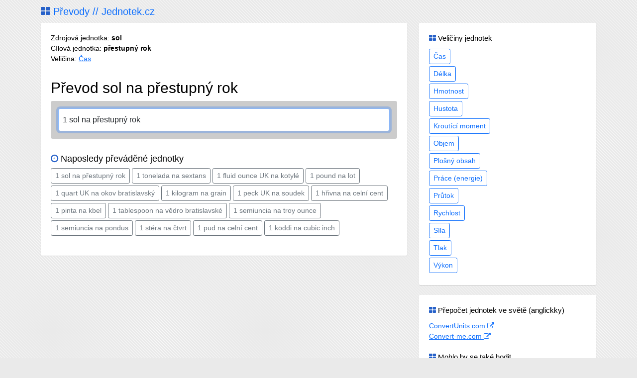

--- FILE ---
content_type: text/html; charset=UTF-8
request_url: https://prevody.jednotek.cz/1+sol/na/prestupny-rok
body_size: 2965
content:
<!DOCTYPE html>
<html lang="cs">   
<head>
   <meta name="description" content="Rychle převádí 1 sol na přestupný rok pomocí online převodu jednotek. Jednotky sol i přestupný rok jsou veličiny Času." />
   <title>Převod 1 sol na přestupný rok</title>
      <meta charset="utf-8">
   <meta name="viewport" content="width=device-width, initial-scale=1">
   
   <link rel="stylesheet" href="/static/bs/fa/css/font-awesome.min.css">

   <script src="/static/bs/jquery.min.js"></script>
   <script src="/static/bs/jquery.mb.browser.min.js"></script>
   
   <link href="https://cdn.jsdelivr.net/npm/bootstrap@5.1.3/dist/css/bootstrap.min.css" rel="stylesheet" integrity="sha384-1BmE4kWBq78iYhFldvKuhfTAU6auU8tT94WrHftjDbrCEXSU1oBoqyl2QvZ6jIW3" crossorigin="anonymous">
   <script src="https://cdn.jsdelivr.net/npm/bootstrap@5.1.3/dist/js/bootstrap.bundle.min.js" integrity="sha384-ka7Sk0Gln4gmtz2MlQnikT1wXgYsOg+OMhuP+IlRH9sENBO0LRn5q+8nbTov4+1p" crossorigin="anonymous"></script>
   
   <script src="/static/bs/js/validator.js"></script>

   <link rel="stylesheet" type="text/css" href="/c/desktop.css?v=b1639409307">
</head>

<body class="body-home">
<nav class="navbar navbar-default">
  <div class="container">
    <div class="navbar-header">
    
      <a class="navbar-brand" href="/"><span class="fa fa-th-large sign"></span> Převody // Jednotek.cz</a>
    </div>
     
    
     
    <div class="collapse navbar-collapse" id="bs-example-navbar-collapse-1">
       <ul class="nav navbar-nav navbar-right">
        <li class="dropdown">
           <a href="javascript:void(0)" class="dropdown-toggle" data-toggle="dropdown" role="button" aria-haspopup="true" aria-expanded="false">Veličiny <span class="caret"></span></a>
          <ul class="dropdown-menu">
            <li><a href="/velicina/cas">Čas</a></li><li><a href="/velicina/delka">Délka</a></li><li><a href="/velicina/hmotnost">Hmotnost</a></li><li><a href="/velicina/hustota">Hustota</a></li><li><a href="/velicina/kroutici-moment">Kroutící moment</a></li><li><a href="/velicina/objem">Objem</a></li><li><a href="/velicina/obsah">Plošný obsah</a></li><li><a href="/velicina/prace">Práce (energie)</a></li><li><a href="/velicina/prutok">Průtok</a></li><li><a href="/velicina/rychlost">Rychlost</a></li><li><a href="/velicina/sila">Síla</a></li><li><a href="/velicina/tlak">Tlak</a></li><li><a href="/velicina/vykon">Výkon</a></li>          </ul>
        </li>
      </ul>
      
    </div>

  </div>
</nav>

<div class="skeleton page-set-home">
<div class="container">
<div class="row"><div class="col-lg-8 col-md-7 col-sm-7"><div class="column"><p>Zdrojová jednotka: <b>sol</b><br>Cílová jednotka: <b>přestupný rok</b><br>Veličina: <a href="/velicina/cas">Čas</a><br></p><h1>Převod sol na přestupný rok</h1><div class="cobox"><div class=""><input value="1 sol na přestupný rok" type="text" id="conversion" name="conversion" class="form-control" placeholder="Například: 22 kilometrů na metry" required onkeyup="check_conversion()" autocomplete="off" ></div></div><div id="cout" class="mato20"></div><h2><span class="fa fa-clock-o sign"></span> Naposledy převáděné jednotky</h2><p class="fs15"><a href="/1+sol/na/prestupny-rok" class="btn btn-outline-secondary btn-sm me-1 mb-1">1 sol na přestupný rok</a><a href="/1+tonelada/na/sextans" class="btn btn-outline-secondary btn-sm me-1 mb-1">1 tonelada  na sextans</a><a href="/1+fluid-ounce-uk/na/kotyle" class="btn btn-outline-secondary btn-sm me-1 mb-1">1 fluid ounce UK na kotylé</a><a href="/1+pound/na/lot" class="btn btn-outline-secondary btn-sm me-1 mb-1">1 pound  na lot</a><a href="/1+quart-uk/na/okov-bratislavsky" class="btn btn-outline-secondary btn-sm me-1 mb-1">1 quart UK na okov bratislavský</a><a href="/1+kilogram/na/grain" class="btn btn-outline-secondary btn-sm me-1 mb-1">1 kilogram na grain</a><a href="/1+peck-uk/na/soudek" class="btn btn-outline-secondary btn-sm me-1 mb-1">1 peck UK na soudek</a><a href="/1+hrivna/na/celni-cent" class="btn btn-outline-secondary btn-sm me-1 mb-1">1 hřivna na celní cent</a><a href="/1+pinta/na/kbel" class="btn btn-outline-secondary btn-sm me-1 mb-1">1 pinta na kbel</a><a href="/1+tablespoon/na/vedro-bratislavske" class="btn btn-outline-secondary btn-sm me-1 mb-1">1 tablespoon na vědro bratislavské</a><a href="/1+semiuncia/na/troy-ounce" class="btn btn-outline-secondary btn-sm me-1 mb-1">1 semiuncia  na troy ounce</a><a href="/1+semiuncia/na/pondus" class="btn btn-outline-secondary btn-sm me-1 mb-1">1 semiuncia  na pondus</a><a href="/1+stera/na/ctvrt" class="btn btn-outline-secondary btn-sm me-1 mb-1">1 stéra na čtvrt</a><a href="/1+pud/na/celni-cent" class="btn btn-outline-secondary btn-sm me-1 mb-1">1 pud  na celní cent</a><a href="/1+koddi/na/cubic-inch" class="btn btn-outline-secondary btn-sm me-1 mb-1">1 köddi  na cubic inch</a></p></div></div><div class="col-lg-4 col-md-5 col-sm-5"><div class="column"><div class="fs15 pabo10"><span class="fa fa-th-large sign"></span> Veličiny jednotek</div><div><a href="/velicina/cas" class="btn btn-outline-primary btn-sm mb-1 me-1">Čas</a></div><div><a href="/velicina/delka" class="btn btn-outline-primary btn-sm mb-1 me-1">Délka</a></div><div><a href="/velicina/hmotnost" class="btn btn-outline-primary btn-sm mb-1 me-1">Hmotnost</a></div><div><a href="/velicina/hustota" class="btn btn-outline-primary btn-sm mb-1 me-1">Hustota</a></div><div><a href="/velicina/kroutici-moment" class="btn btn-outline-primary btn-sm mb-1 me-1">Kroutící moment</a></div><div><a href="/velicina/objem" class="btn btn-outline-primary btn-sm mb-1 me-1">Objem</a></div><div><a href="/velicina/obsah" class="btn btn-outline-primary btn-sm mb-1 me-1">Plošný obsah</a></div><div><a href="/velicina/prace" class="btn btn-outline-primary btn-sm mb-1 me-1">Práce (energie)</a></div><div><a href="/velicina/prutok" class="btn btn-outline-primary btn-sm mb-1 me-1">Průtok</a></div><div><a href="/velicina/rychlost" class="btn btn-outline-primary btn-sm mb-1 me-1">Rychlost</a></div><div><a href="/velicina/sila" class="btn btn-outline-primary btn-sm mb-1 me-1">Síla</a></div><div><a href="/velicina/tlak" class="btn btn-outline-primary btn-sm mb-1 me-1">Tlak</a></div><div><a href="/velicina/vykon" class="btn btn-outline-primary btn-sm mb-1 me-1">Výkon</a></div></div><div class="column mato20"><div class="fs15 pabo10"><span class="fa fa-th-large sign"></span> Přepočet jednotek ve světě (anglickky)</div><div><a href="http://www.convertunits.com/" target="_blank">ConvertUnits.com <span class="fa fa-external-link"></span></a></div><div><a href="http://www.convert-me.com/" target="_blank">Convert-me.com <span class="fa fa-external-link"></span></a></div><div class="fs15 pabo10 mato20"><span class="fa fa-th-large sign"></span> Mohlo by se také hodit</div><div><a href="http://www.plodne-dny-vypocet.cz/" target="_blank">Výpočet plodných dnů <span class="fa fa-external-link"></span></a></div><div><a href="http://www.kalkula.cz/" target="_blank">Kalkulačka online <span class="fa fa-external-link"></span></a></div></div></div></div>
<style>
table.table tr.baseunit td{background:#afcad4}
table.table tr.focused td{background-color:#333;color:#fff}
</style>

<script>
   function focusConv(){
      $('#conversion').focus().val($('#conversion').val());
   }
   focusConv();

   var optpos=0;
   var optmax=0;
   var from_scope='';var to_scope='';var currentval='';

   var last_check='';
   var check_time=100;
   var chti=false;
   function check_conversion() {
      if(chti) clearTimeout(chti);
      chti=setTimeout("checkit()",check_time);
   }
   function checkit() {
      var ch=$('#conversion').val();
      if (ch!=last_check) {
         $.post('/s/conversion-test.php', { conversion: ch}, 
            function(returnedData){
                 $('#cout').html(returnedData);
            });
         last_check=ch;
      }
   }
   
   checkit();
   
   function focusUnit(pos){
      var unit = $('.optpos'+pos);
      $('.opt').removeClass('focused');
      unit.addClass('focused');
      $('#unitshow').html(unit.attr('unit'));
      $('#ures').html('= <kbd style="background:#009b12">' + unit.attr('cval') + '</kbd>');
      to_scope=unit.attr('ukey');
   }
   
   
   $("#conversion").keydown(function(e) {
      //alert( e.keyCode );
      if(e.keyCode==38){
         //up
         e.preventDefault();
         if(optpos>1){
            optpos=optpos-1; focusUnit(optpos);
         }
      }
      if(e.keyCode==40){
         //down
         e.preventDefault();
         if(optpos<optmax){
            optpos=optpos+1; focusUnit(optpos);
         }
      }
      if(e.keyCode==34 || e.keyCode==35){
         //pgdn+end
         if(optpos<optmax){
            optpos=optmax; focusUnit(optpos);
         }
      }
      if(e.keyCode==33 || e.keyCode==36){
         //pgup+home
         if(optpos>1){
            optpos=1; focusUnit(optpos);
         }
         $(window).scrollTop(0);
      }
      if(e.keyCode==13){
         //enter
         var vplus='';
         if(currentval){
            vplus=currentval+'+';
         }
         if(to_scope!=''){
            url='/'+vplus+from_scope+'/na/'+to_scope;
         }else{
            url='/'+vplus+from_scope;
         }
         window.open(url,'_self');
      }
   });
  
   
   </script>
</div>
</div>
<!-- Global site tag (gtag.js) - Google Analytics -->
<script async src="https://www.googletagmanager.com/gtag/js?id=G-XG6JBB56VS"></script>
<script>
  window.dataLayer = window.dataLayer || [];
  function gtag(){dataLayer.push(arguments);}
  gtag('js', new Date());

  gtag('config', 'G-XG6JBB56VS');
</script>
<div id="comModal" class="modal fade">
    <div class="modal-dialog">
        <div class="modal-content">
        </div>
    </div>
</div>

<script>
   $('body').on('hidden.bs.modal', '.modal', function () {
      $(this).removeData('bs.modal');
    });
</script>


</body>
</html>


--- FILE ---
content_type: text/css
request_url: https://prevody.jednotek.cz/c/desktop.css?v=b1639409307
body_size: 3366
content:
body,td{font-family:Arial,sans-serif}
/*a:link,a:visited,a:active,a:hover{color:#2661c9}
a:hover{color:#2d86a4}a:visited{color:#2661c9}*/
body{color:#000;background:#eaeaea url('/i/c4.png?1');font-size:14px;font-family:'Open Sans',Arial, sans-serif;padding:0}
img{border:none;vertical-align:middle}

h1,h2{margin-top:30px}
h1{font-size:30px}
h2{font-size:18px}

html,body{
   -webkit-font-smoothing:antialiased;
   text-rendering:optimizeLegibility;
   font-family:Arial,sans-serif;
}

.sign{color:#2661c9}

.page-set{padding-top:20px}

/** {
  -webkit-border-radius: 0 !important;
     -moz-border-radius: 0 !important;
          border-radius: 0 !important;
}*/

#conversion{padding:10px 8px;font-size:16px}

.column{background:#fff;padding:20px;
       -moz-border-radius:2px;-webkit-border-radius:2px;border-radius:2px;
       -moz-box-shadow:0 1px 1px #ccc;-webkit-box-shadow:0 1px 1px #ccc;box-shadow:0 1px 1px #ccc
}

.cobox{background:#ccc;padding:15px;
       -moz-border-radius:4px;-webkit-border-radius:4px;border-radius:4px;
}

.opt{
   cursor:pointer;cursor:hand;
   
}

.container-footer{
   color:#666;
   font-size:14px  
}
.container-footer .container{
   padding-top:15px;
   margin-top:55px;
   margin-bottom:100px;
   border-top: 1px solid #ddd
}
.socblock{text-align:center}
.linkblock{text-align:right}
.linkblock a{color:#333;margin-left:20px}

#hcode{width:100%;height:150px;background:#fff url(/i/bck1.gif);padding:10px;border:1px solid #aaa;font-size:15px}

textarea{resize: none}

.page-set-home{padding:0}
.page-set-home div.container-fluid{padding:0}

.hp-panel{background:#06aea3;color:#fff;padding:60px 0}
.get-panel{background:#afcad4;color:#4f6167;padding:40px}

/*buttons*/
.btn-white { 
  color: #000000; 
  background-color: #FFFFFF; 
  border-color: #FFFFFF; 
} 
 
.btn-white:hover, 
.btn-white:focus, 
.btn-white:active, 
.btn-white.active, 
.open .dropdown-toggle.btn-white { 
  color: #000000; 
  background-color: #E8E8E8; 
  border-color: #FFFFFF; 
} 
 
.btn-white:active, 
.btn-white.active, 
.open .dropdown-toggle.btn-white { 
  background-image: none; 
} 
 
.btn-white.disabled, 
.btn-white[disabled], 
fieldset[disabled] .btn-white, 
.btn-white.disabled:hover, 
.btn-white[disabled]:hover, 
fieldset[disabled] .btn-white:hover, 
.btn-white.disabled:focus, 
.btn-white[disabled]:focus, 
fieldset[disabled] .btn-white:focus, 
.btn-white.disabled:active, 
.btn-white[disabled]:active, 
fieldset[disabled] .btn-white:active, 
.btn-white.disabled.active, 
.btn-white[disabled].active, 
fieldset[disabled] .btn-white.active { 
  background-color: #FFFFFF; 
  border-color: #FFFFFF; 
} 
 
.btn-white .badge { 
  color: #FFFFFF; 
  background-color: #000000; 
}



.btn-blue { 
  color: #ffffff; 
  background-color: #06AEA3; 
  border-color: #15A49B; 
} 
 
.btn-blue:hover, 
.btn-blue:focus, 
.btn-blue:active, 
.btn-blue.active, 
.open .dropdown-toggle.btn-blue { 
  color: #ffffff; 
  background-color: #19938b; 
  border-color: #15A49B; 
} 
 
.btn-blue:active, 
.btn-blue.active, 
.open .dropdown-toggle.btn-blue { 
  background-image: none; 
} 
 
.btn-blue.disabled, 
.btn-blue[disabled], 
fieldset[disabled] .btn-blue, 
.btn-blue.disabled:hover, 
.btn-blue[disabled]:hover, 
fieldset[disabled] .btn-blue:hover, 
.btn-blue.disabled:focus, 
.btn-blue[disabled]:focus, 
fieldset[disabled] .btn-blue:focus, 
.btn-blue.disabled:active, 
.btn-blue[disabled]:active, 
fieldset[disabled] .btn-blue:active, 
.btn-blue.disabled.active, 
.btn-blue[disabled].active, 
fieldset[disabled] .btn-blue.active { 
  background-color: #06AEA3; 
  border-color: #15A49B; 
} 
 
.btn-blue .badge { 
  color: #06AEA3; 
  background-color: #ffffff; 
}


/*outline buttons*/
.btn-outline {
    background-color: transparent;
    color: inherit;
    transition: all .5s;
}
.btn-primary.btn-outline {
    color: #428bca;
}
.btn-success.btn-outline {
    color: #5cb85c;
}
.btn-info.btn-outline {
    color: #5bc0de;
}
.btn-warning.btn-outline {
    color: #f0ad4e;
}
.btn-danger.btn-outline {
    color: #d9534f;
}
.btn-white.btn-outline {
    color: #ffffff;
}
.btn-blue.btn-outline {
     color: #06AEA3; 
}
.btn-primary.btn-outline:hover,
.btn-success.btn-outline:hover,
.btn-info.btn-outline:hover,
.btn-warning.btn-outline:hover,
.btn-danger.btn-outline:hover {color: #fff;}

.btn-white.btn-outline:hover{color:#0f6cb4}
.btn-blue.btn-outline:hover{color:#fff}



/*abstract*/
.pa0{padding:0px} .pa1{padding:1px} .pa2{padding:2px} .pa3{padding:3px} .pa4{padding:4px} .pa5{padding:5px} .pa6{padding:6px} .pa7{padding:7px} .pa10{padding:10px} .pa11{padding:11px} .pa12{padding:12px} .pa15{padding:15px} .pa20{padding:20px} .pa30{padding:30px} .pa40{padding:40px} .pa50{padding:50px} .pa60{padding:60px}
.ma0{margin:0px} .ma1{margin:1px} .ma2{margin:2px} .ma3{margin:3px} .ma4{margin:4px} .ma5{margin:5px} .ma10{margin:10px} .ma15{margin:15px} .ma20{margin:20px} .ma30{margin:30px} .ma40{margin:40px} .ma50{margin:50px} .ma60{margin:60px}

.pato1{padding-top:1px} .pato2{padding-top:2px} .pato3{padding-top:3px} .pato4{padding-top:4px} .pato5{padding-top:5px} .pato6{padding-top:6px} .pato7{padding-top:7px} .pato10{padding-top:10px} .pato12{padding-top:12px} .pato15{padding-top:15px} .pato20{padding-top:20px} .pato30{padding-top:30px} .pato60{padding-top:60px}.pato100{padding-top:100px}.pato200{padding-top:200px}
.pabo1{padding-bottom:1px} .pabo2{padding-bottom:2px} .pabo3{padding-bottom:3px} .pabo4{padding-bottom:4px} .pabo5{padding-bottom:5px} .pabo10{padding-bottom:10px} .pabo12{padding-bottom:12px} .pabo15{padding-bottom:15px} .pabo20{padding-bottom:20px} .pabo30{padding-bottom:30px} .pabo40{padding-bottom:40px} .pabo50{padding-bottom:50px}
.pale1{padding-left:1px} .pale2{padding-left:2px} .pale3{padding-left:3px} .pale4{padding-left:4px} .pale5{padding-left:5px} .pale10{padding-left:10px} .pale15{padding-left:15px} .pale20{padding-left:20px} .pale30{padding-left:30px}.pale150{padding-left:150px}
.parg1{padding-right:1px} .parg2{padding-right:2px} .parg3{padding-right:3px} .parg4{padding-right:4px} .parg5{padding-right:5px} .parg10{padding-right:10px} .parg12{padding-right:12px} .parg15{padding-right:15px} .parg20{padding-right:20px} .parg30{padding-right:30px} .parg100{padding-right:100px}

.mato1{margin-top:1px} .mato2{margin-top:2px} .mato3{margin-top:3px} .mato4{margin-top:4px} .mato5{margin-top:5px} .mato10{margin-top:10px} .mato15{margin-top:15px} .mato20{margin-top:20px} .mato30{margin-top:30px} .mato40{margin-top:40px} .mato50{margin-top:50px}
.mabo1{margin-bottom:1px} .mabo2{margin-bottom:2px} .mabo3{margin-bottom:3px} .mabo4{margin-bottom:4px} .mabo5{margin-bottom:5px} .mabo10{margin-bottom:10px} .mabo15{margin-bottom:15px} .mabo20{margin-bottom:20px}
.male1{margin-left:1px} .male2{margin-left:2px} .male3{margin-left:3px} .male4{margin-left:4px} .male5{margin-left:5px} .male10{margin-left:10px} .male15{margin-left:15px} .male20{margin-left:20px} .male30{margin-left:30px}
.marg1{margin-right:1px} .marg2{margin-right:2px} .marg3{margin-right:3px} .marg4{margin-right:4px} .marg5{margin-right:5px} .marg10{margin-right:10px} .marg12{margin-right:12px} .marg20{margin-right:20px} .marg30{margin-right:30px}

.fs10{font-size:10px} .fs11{font-size:11px} .fs12{font-size:12px} .fs13{font-size:13px} .fs14{font-size:14px} .fs15{font-size:15px} .fs16{font-size:16px} .fs17{font-size:17px} .fs18{font-size:18px} .fs19{font-size:19px} .fs20{font-size:20px} .fs22{font-size:22px} .fs25{font-size:25px} .fs30{font-size:30px}

.mh200{min-height:200px} .mh400{min-height:400px} .mh600{min-height:600px} .mh800{min-height:800px}

.onl{float:left} .onr{float:right}
.onle{text-align:left} .onrg{text-align:right}
.ce{text-align:center}
.cl{clear:both}
.clea{clear:left}

.bo,b{font-weight:norma;font-weight:700}

.hnd{cursor:pointer;cursor:hand}
.invi{display:none}
.ovh{overflow:hidden}
.nw{white-space:nowrap}
.ovaxh{overflow-x:hidden}
.ovax{overflow-x:auto}
.ovay{overflow-y:auto}
.vat{vertical-align:top}
.vam{vertical-align:middle}
.vam div,.vam input{vertical-align:middle}
.maa{margin:0 auto 0 auto}
.a50{filter:alpha(opacity=50);opacity:0.5}
.poa{position:absolute}
.ffnp{font-family:Consolas,monospace}
.ffmo{font-family:Consolas,monospace}

.ovsy{overflow-y:scroll}

.frcap{border:3px solid #ccc}
.frcapl{border:3px solid #fafafa}

.r2{-moz-border-radius:2px;-webkit-border-radius:2px;border-radius:2px}
.r3{-moz-border-radius:3px;-webkit-border-radius:3px;border-radius:3px}
.r5{-moz-border-radius:5px;-webkit-border-radius:5px;border-radius:5px}

.shdsi img,.r3t{-moz-border-radius-topright:3px;-webkit-border-top-right-radius:3px;border-top-right-radius:3px;
-moz-border-radius-topleft:3px;-webkit-border-top-left-radius:3px;border-top-left-radius:3px;}

.shdsl img,.r3l{-moz-border-radius-bottomleft:3px;-webkit-border-bottom-left-radius:3px;border-bottom-left-radius:3px;
-moz-border-radius-topleft:3px;-webkit-border-top-left-radius:3px;border-top-left-radius:3px;}

.shdsi img,.shd{-moz-box-shadow:0 1px 1px #ccc;-webkit-box-shadow:0 1px 1px #ccc;box-shadow:0 1px 1px #ccc}
.shdr{-moz-box-shadow:1px 0 2px #ddd;-webkit-box-shadow:1px 0 2px #ddd;box-shadow:1px 0 2px #ddd}

.shdv{-moz-box-shadow:0 2px 5px #ccc;-webkit-box-shadow:0 2px 5px #ccc;box-shadow:0 2px 5px #ccc}

.lh100p{line-height:100%} .lh110p{line-height:110%} .lh120p{line-height:120%} .lh130p{line-height:130%} .lh140p{line-height:140%} .lh150p{line-height:150%}

/*widths and heights*/
.wd20{width:20px}.wd30{width:30px}.wd35{width:35px}.wd40{width:40px}.wd45{width:45px}.wd50{width:50px}.wd60{width:60px}.wd70{width:70px}.wd80{width:80px}.wd90{width:90px}
.wd100{width:100px}.wd105{width:105px}.wd110{width:110px}.wd120{width:120px}.wd125{width:125px}.wd130{width:130px}.wd140{width:140px}.wd145{width:145px}.wd150{width:150px}.wd155{width:155px}.wd160{width:160px}.wd162{width:162px}.wd165{width:165px}.wd170{width:170px}.wd175{width:175px}.wd180{width:180px}.wd190{width:190px}
.wd200{width:200px}.wd210{width:210px}.wd220{width:220px}.wd230{width:230px}.wd235{width:235px}.wd240{width:240px}.wd250{width:250px}.wd260{width:260px}.wd270{width:270px}.wd280{width:280px}.wd290{width:290px}
.wd300{width:300px}.wd310{width:310px}.wd320{width:320px}.wd330{width:330px}.wd340{width:340px}.wd350{width:350px}.wd370{width:370px}.wd390{width:390px}
.wd400{width:400px}.wd410{width:410px}.wd430{width:430px}.wd440{width:440px}.wd450{width:450px}.wd460{width:460px}.wd470{width:470px}
.wd500{width:500px}.wd520{width:520px}.wd530{width:530px}.wd550{width:550px}.wd560{width:560px}.wd570{width:570px}.wd580{width:580px}
.wd600{width:600px}.wd630{width:630px}.wd640{width:640px}.wd650{width:650px}.wd680{width:680px}.wd690{width:690px}
.wd700{width:700px}.wd705{width:705px}.wd730{width:730px}.wd740{width:740px}.wd750{width:750px}
.wd800{width:800px}.wd850{width:850px}.wd900{width:900px}.wd960{width:960px}.wd1024{width:1024px}
.he15{height:15px}.he20{height:20px}.he40{height:40px}.he50{height:50px}.he60{height:60px}.he70{height:70px}.he80{height:80px}.he90{height:90px}.he100{height:100px}.he120{height:120px}.he130{height:130px}.he150{height:150px}.he170{height:170px}.he180{height:180px}.he190{height:190px}
.he200{height:200px}.he210{height:210px}.he220{height:220px}.he230{height:230px}.he240{height:240px}.he250{height:250px}.he260{height:260px}.he270{height:270px}.he280{height:280px}.he300{height:300px}.he350{height:350px}.he380{height:380px}.he400{height:400px}.he500{height:500px}.he600{height:600px}
.he100p{height:100%}.he50p{height:50%}
.wd12p{width:12%}.wd13p{width:13%}.wd14p{width:14%}.wd15p{width:15%}.wd16p{width:16%}.wd17p{width:17%}.wd18p{width:18%}.wd20p{width:20%}.wd23p{width:23%}.wd25p{width:25%}.wd30p{width:30%}.wd33p{width:33%}.wd35p{width:35%}.wd40p{width:40%}.wd43p{width:43%}.wd66p{width:66%}
.wd100p{width:100%}.wd50p{width:50%}.wd33p{width:33%}.wd45p{width:45%}


/*colors*/
.mcap{color:#eb79b3}
.ocap{color:#f79b2e}

.lcap{color:#ccc}
.dcap{color:#999}
.cap{color:#aaa}
.edcap{color:#666}
.eedcap{color:#333}
.rcap{color:#c00}
.gcap{color:green}
.wcap{color:#fff}
.bcap{color:#10afc2}
.ycap{color:#7c750b}
.lycap{color:#efdeb4}
.tcap{color:#6E8194}

/*backgrounds*/
.whi{background-color:#fff}
.yel{background-color:#ffc}
.lse{background-color:#f9f9f9}
.nse{background-color:#f3f3f3}
.dse{background-color:#eee}
.dbo{background-color:#7f7f7f}
.bre{background-color:#c00}
.foc{background-color:#666}
.bmo{background-color:#0f6cb4}
.dbo{background-color:#414141}
.ora{background-color:#f79b2e}

/*borders*/
.bl{border-left:1px solid #eee}
.br{border-right:1px solid #eee}
.bt{border-top:1px solid #eee}
.bb{border-bottom:1px solid #eee}

.bl2{border-left:1px solid #ddd}
.br2{border-right:1px solid #ddd}
.bt2{border-top:1px solid #ddd}
.bb2{border-bottom:1px solid #ddd}

/*anchors*/
a.bl,a:visited.bl,a:active.bl,a:link.bl,a:hover.bl{color:#000;border-left:none}a:hover.bl{color:#333}
a.tgd,a:visited.tgd,a:active.tgd,a:link.tgd,a:hover.tgd{color:#111}a:hover.tg{color:#000}
a.tg,a:visited.tg,a:active.tg,a:link.tg,a:hover.tg{color:#444}a:hover.tg{color:#000}
a.gr,a:visited.gr,a:active.gr,a:link.gr{color:green} a:hover.gr{color:#c00}
a.fn,a:visited.fn,a:active.fn,a:link.fn{color:#999}a:hover.fn{color:#666}
a.fnd,a:visited.fnd,a:active.fnd,a:link.fnd{color:#444}
a.wht,a:visited.wht,a:active.wht,a:link.wht,a:hover.wht{color:#fff}
a.hlt,a:visited.hlt,a:active.hlt,a:link.hlt,a:hover.hlt{font-weight:bold;color:#c00}


